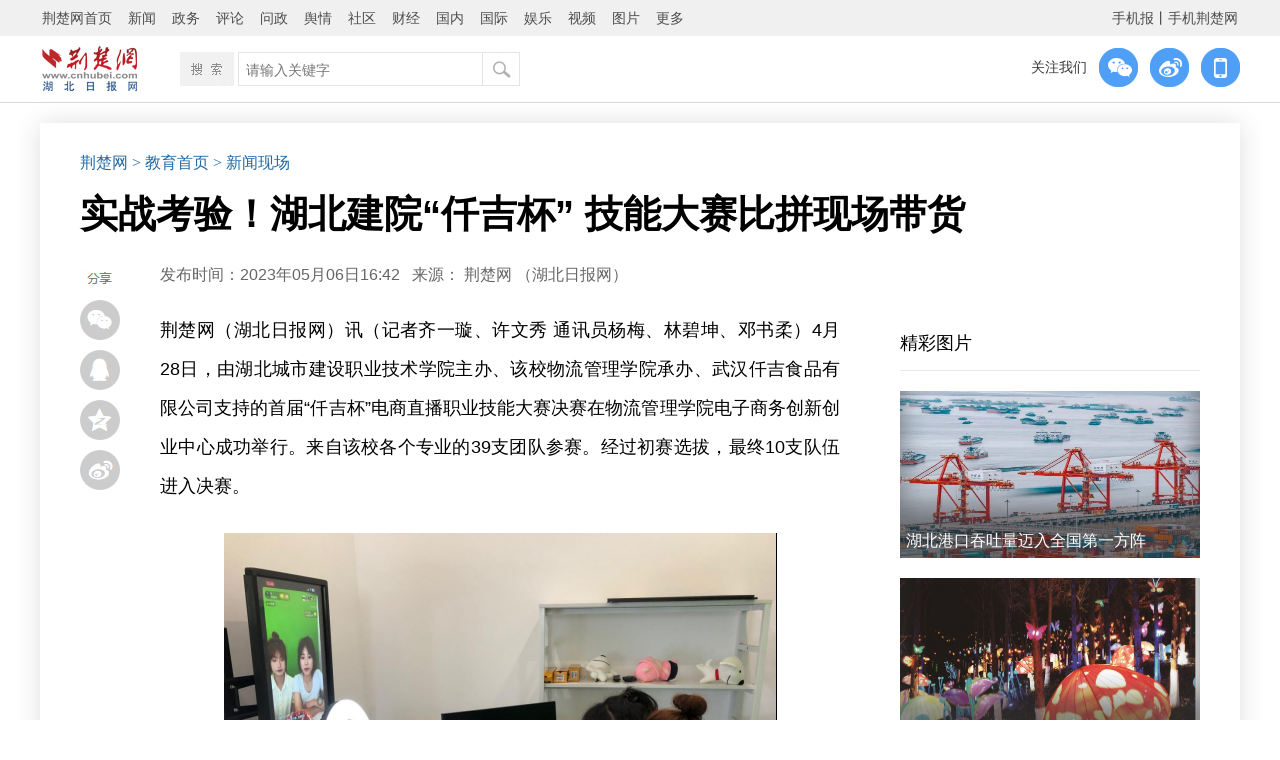

--- FILE ---
content_type: text/html
request_url: http://edu.cnhubei.com/xwxc/2023-05/06/c15798962.html
body_size: 8257
content:
<!-- 加载普通模板 -->

<!-- -->
<!DOCTYPE html PUBLIC "-//W3C//DTD XHTML 1.0 Transitional//EN" "http://www.w3.org/TR/xhtml1/DTD/xhtml1-transitional.dtd">
<html xmlns="http://www.w3.org/1999/xhtml">
<head>
<meta http-equiv="Content-Type" content="text/html; charset=utf-8" />
<meta http-equiv="X-UA-Compatible" content="IE=Edge,chrome=1" />
    <title>实战考验！湖北建院“仟吉杯” 技能大赛比拼现场带货-荆楚网-湖北日报网</title>
    <meta itemprop="description" name="description" content="实战考验！湖北建院“仟吉杯” 技能大赛比拼现场带货---4月28日，由湖北城市建设职业技术学院主办、该校物流管理学院承办、武汉仟吉食品有限公司支持的首届“仟吉杯”电商直播职业技能大赛决赛在物流管理学院电子商务创新创业中心成功举行。" />
    <meta itemprop="name" content="实战考验！湖北建院“仟吉杯” 技能大赛比拼现场带货-荆楚网-湖北日报网"/>
    <meta name="keywords" content="湖北城市建设职业技术学院"/>
<link rel="canonical" href="http://www.cnhubei.com/">
<meta itemprop="image" content="http://www.cnhubei.com/images/640logo.jpg" ignoreapd="1" />
<link rel="stylesheet" type="text/css" href="http://res.yun.cnhubei.com/t/site/10001/67387ec5be6b393bef59a3eb2feee85b/assets//hbrb/index_wangbanzi_20221207.css">
<link rel="stylesheet" type="text/css" href="http://res.yun.cnhubei.com/t/site/10001/67387ec5be6b393bef59a3eb2feee85b/assets//hbrb/common_2018.css">
    <link rel="stylesheet" type="text/css" href="http://res.yun.cnhubei.com/t/site/10001/67387ec5be6b393bef59a3eb2feee85b/assets//hbrb/myAudio.css">
<script type="text/javascript" src="http://res.yun.cnhubei.com/t/site/10001/67387ec5be6b393bef59a3eb2feee85b/assets//hbrb/jquery.min.js"></script>
<script type="text/javascript"src="http://res.yun.cnhubei.com/t/site/10001/67387ec5be6b393bef59a3eb2feee85b/assets//hbrb/js.js"></script>
<script type="text/javascript" src="http://res.yun.cnhubei.com/t/site/10001/67387ec5be6b393bef59a3eb2feee85b/assets//hbrb/jquery.SuperSlide.2.1.1.js"></script>
<script type="text/javascript" src="http://res.yun.cnhubei.com/t/site/10001/67387ec5be6b393bef59a3eb2feee85b/assets//hbrb/jquery.mousewheel.min.js"></script>
          <!--js区块 -->
<script type="text/javascript">
pcurl=window.location.href;
s2=pcurl.substring(0, pcurl.lastIndexOf('html')+4); 
dir=s2.substring(s2.length,s2.length-13);
//dir1="http://m.cnhubei.com/p/";
//wapurl=dir1+dir;
function browserRedirect() { 
var sUserAgent= navigator.userAgent.toLowerCase(); 
var bIsIpad= sUserAgent.match(/ipad/i) == "ipad"; 
var bIsIphoneOs= sUserAgent.match(/iphone os/i) == "iphone os"; 
var bIsMidp= sUserAgent.match(/midp/i) == "midp"; 
var bIsUc7= sUserAgent.match(/rv:1.2.3.4/i) == "rv:1.2.3.4"; 
var bIsUc= sUserAgent.match(/ucweb/i) == "ucweb"; 
var bIsAndroid= sUserAgent.match(/android/i) == "android"; 
var bIsCE= sUserAgent.match(/windows ce/i) == "windows ce"; 
var bIsWM= sUserAgent.match(/windows mobile/i) == "windows mobile"; 
 
if (bIsIpad || bIsIphoneOs || bIsMidp || bIsUc7 || bIsUc || bIsAndroid || bIsCE || bIsWM) { 
//window.location.href=wapurl; 
window.location.href='http://m.cnhubei.com/content/2023-05/06/content_15798962.html'; 
} else { 
} 
} 
browserRedirect(); 
</script>  

<!-- 天润-->
<meta name="filetype" content="0">
<meta name="publishedtype" content="1">
<meta name="pagetype" content="1">
<meta name="catalogs" content="<trs_channel field='channelid'/>">
<meta name="contentid" content="<trs_document field='docid'/>">
<meta name="publishdate" content="<trs_document field='docreltime' dateformat='%Y-%MON-%DAY'/>">
<meta name="author" content="<trs_document field='cruser'/>">
<meta name="source" content="<trs_document field='docsource'/>">
<!-- 天润 -->




<!--js区块1 -->   <base target="_blank" />
<script type="text/javascript"src="http://res.yun.cnhubei.com/t/site/10001/67387ec5be6b393bef59a3eb2feee85b/assets/hbrb/docindex.js?0628"></script> 
<style>
.article_left_box02{ width:1000px;}
.jcwsy_content_zw{ width:680px;}
.attach-size{display:none}
.article_left_box02{
     width:680px;
}
</style>




</head>
<body>
    
      <script>
		$(function(){
   var qrcode= $('#divOne').qrcode('http://edu.cnhubei.com/xwxc/2023-05/06/c15798962.html').hide(); 
   var canvas=qrcode.find('canvas').get(0);
   $('#imgOne').attr('src',canvas.toDataURL('image/jpg'))
		});
  </script>
<div id="divOne" style="display:none"></div>
<div  class="cjly_nav" id="cjly_nav01">
   <a id="weixin_share"><img src="http://res.yun.cnhubei.com/t/site/10001/67387ec5be6b393bef59a3eb2feee85b/assets//hbrb/images/weixin_btn_t.jpg" /></a>
   <div class="ma_box" style="display:none"><span class="close">×</span><img id="imgOne" /></div>
   <a href="https://connect.qq.com/widget/shareqq/index.html?url=http://edu.cnhubei.com/xwxc/2023-05/06/c15798962.html&appkey=&title=实战考验！湖北建院“仟吉杯” 技能大赛比拼现场带货&pic=&ralateUid=&language=&searchPic=false"><img src="http://res.yun.cnhubei.com/t/site/10001/67387ec5be6b393bef59a3eb2feee85b/assets//hbrb/images/qq_btn_t.jpg" /></a>
   <a href="https://sns.qzone.qq.com/cgi-bin/qzshare/cgi_qzshare_onekey?to=qzone&url=http://edu.cnhubei.com/xwxc/2023-05/06/c15798962.html&title=实战考验！湖北建院“仟吉杯” 技能大赛比拼现场带货&summary=4月28日，由湖北城市建设职业技术学院主办、该校物流管理学院承办、武汉仟吉食品有限公司支持的首届“仟吉杯”电商直播职业技能大赛决赛在物流管理学院电子商务创新创业中心成功举行。"><img src="http://res.yun.cnhubei.com/t/site/10001/67387ec5be6b393bef59a3eb2feee85b/assets//hbrb/images/qzone_btn_t.jpg" /></a>
   <a href="http://service.weibo.com/share/share.php?url=http://edu.cnhubei.com/xwxc/2023-05/06/c15798962.html&appkey=&title=实战考验！湖北建院“仟吉杯” 技能大赛比拼现场带货&pic=&ralateUid=&language=&searchPic=false"><img src="http://res.yun.cnhubei.com/t/site/10001/67387ec5be6b393bef59a3eb2feee85b/assets//hbrb/images/weibo_btn_t.jpg" /></a>
</div>    



<!-- 顶部导航 -->

 <div class="lmy_topnav01">
     
<script src="http://res.yun.cnhubei.com/t/site/10001/67387ec5be6b393bef59a3eb2feee85b/assets//hbrb/hm.js"></script>
<script>
var _hmt = _hmt || [];
(function() {
  var hm = document.createElement("script");
  hm.src = "https://hm.baidu.com/hm.js?941d8bc973cf2e92916773f2b97fb56b";
  var s = document.getElementsByTagName("script")[0]; 
  s.parentNode.insertBefore(hm, s);
})();
</script>  
<!--埋点bgn-->
<!--
<script src="https://p.wts.xinwen.cn/dot-wts/spm.js"></script>
<script type="text/javascript">

        let _urlid = document.location.toString().replace(/.*?(\d+)\.html.*/,"$1")

        if(window.spm) { // 初始化配置

            if (_urlid) {
                spm.config({
            siteId:'zm1033-001', //对应媒体机构的SPM-a段
            additionalInfo: {
                targetID: _urlid,
                organization: 'zm1033', // 此处填写媒体机构ID
                // 上报进入事件 
                category: 'event', action: 'comeIn'
            } });
            }else{
                spm.config({
            siteId:'zm1033-001', 
            additionalInfo: {
                organization: 'zm1033', // 此处填写媒体机构ID
                // 上报进入事件 
                category: 'event', action: 'comeIn'
            } });
            }
            
        }
        window.onbeforeunload = function () {
            // 上报离开事件
            spm.push({ category: 'event', action: 'leave' }); 
        };

</script>

-->
<!--埋点end--> 
<!--<div class="lmy_topnav_zw" id="">-->
  <div class="lmy_top_mini_nav" id="lmy_top_nav01">
    <div id="lmy_top_box">
      <ul class="list_across">
        <li><a href="http://www.cnhubei.com">荆楚网首页</a></li>
        <li><a href="http://news.cnhubei.com">新闻</a></li>
        <li><a href="http://news.cnhubei.com/zwpd/index.html">政务</a></li>
        <li><a href="http://focus.cnhubei.com">评论</a></li>
        <li><a href="http://wz.cnhubei.com/">问政</a></li>
        <li><a href="http://yq.cnhubei.com">舆情</a></li>
        <li><a href="http://bbs.cnhubei.com/portal.php">社区</a></li>
        <li><a href="http://news.cnhubei.com/cjpd/index.html">财经</a></li>
        <li><a href="http://news.cnhubei.com/guonpd/index.html">国内</a></li>
        <li><a href="http://news.cnhubei.com/gjpd/index.html">国际</a></li>
        <li><a href="http://news.cnhubei.com/ylepd/index.html">娱乐</a></li>
        <li><a href="http://v.cnhubei.com">视频</a></li>
        <li><a href="http://photo.cnhubei.com">图片</a></li>
        <li class="more">更多
          <div class="sub01">
            <a href="http://news.cnhubei.com/djpd/index.html">党建</a>
            <a href="http://news.cnhubei.com/wenhpd/index.html">文化</a>
            <a href="http://news.cnhubei.com/typd/index.html">体育</a>
            <a href="http://edu.cnhubei.com/">教育</a>
            <a href="http://health.cnhubei.com">健康</a>
            <a href="http://news.cnhubei.com/gundong/index.html">滚动</a>
            <a href="http://news.cnhubei.com/ztpd/">专题</a>
            <a href="http://house.cnhubei.com">房产</a>
            <a href="http://auto.cnhubei.com/">汽车</a>
            <a href="http://www.hast.org.cn">科普</a>
            <a href="http://finance.cnhubei.com/">商业</a>
            <a href="http://www.hbwmw.gov.cn/">文明网</a>
            <a href="http://www.cnhubei.com/pcmedia/index">荆楚号</a>
            <a href="http://qcz.cnhubei.com/">青春志</a>
          </div>
        </li>
        <li style="float:right" class="right"><a href="http://www.cnhubei.com/xwzt/2015/hbsjbnew/">手机报</a><span>丨</span><a href="http://m.cnhubei.com">手机荆楚网</a></li>
      </ul>
    </div>
    <script type="text/javascript">
            jQuery("#lmy_top_box").slide({ type:"menu",  titCell:".more", targetCell:".sub01", effect:"slideDown", delayTime:100, triggerTime:100  });
    </script>
  </div>
<!--</div>--> <div class="blank0"></div>
 <div class="w1140" id="lmy_top_nav02">
 <a href="http://www.cnhubei.com/"><img class="logo" src="http://res.yun.cnhubei.com/t/site/10001/67387ec5be6b393bef59a3eb2feee85b/assets//hbrb/images/lmy_logo_w01.jpg" /></a>
 
<div class="search_box">
    <div class="box"></div>
    <div class="searchbox">
 <form action="/s" name="search" method="get">
      <div class="s_text">
        <input type="text" name="wd" id="wd" value="" autocomplete="on" placeholder="请输入关键字">
      </div>
      <div class="s_button">
        <input type="submit" id="search-btn">
      </div>
    </form>
      
    </div>
  </div>
  
<div class="lmy_gzwm01"><span>关注我们</span>
<div class="wx_box"><img src="http://res.yun.cnhubei.com/t/site/10001/67387ec5be6b393bef59a3eb2feee85b/assets//hbrb/images/jcw_weixin_btn_w.png">
<img class="b_img" src="http://www.cnhubei.com/images/2017wxma.png">
</div>
<a href=""><img src="http://res.yun.cnhubei.com/t/site/10001/67387ec5be6b393bef59a3eb2feee85b/assets//hbrb/images/jcw_weibo_btn_w.png"></a>
<div class="wx_box"><a href=""><img src="http://res.yun.cnhubei.com/t/site/10001/67387ec5be6b393bef59a3eb2feee85b/assets//hbrb/images/jcw_wap_btn_w.png"></a><img class="b_img" src="http://www.cnhubei.com/images/2017wapma.png">  </div></div>   
  
 </div>
</div>
 
</div>
<!-- 顶部导航 end -->
<div class="blank0"></div>
<!-- 文章页主体 -->
<div class="lmy_box02" id="lmy">
 <div class="lmy_dw"><a href="http://www.cnhubei.com/">荆楚网</a>

  <a href="http://edu.cnhubei.com"> > 教育首页</a> 
  <a href="http://edu.cnhubei.com/xwxc/index.html"> > 新闻现场</a> 

</div>
 <div class="blank15"></div>
 <h1>实战考验！湖北建院“仟吉杯” 技能大赛比拼现场带货</h1>
<!-- 文章页信息栏 -->
 <div id="lmy_information01">
 <div class="w1000 information_box right">
  <span>发布时间：2023年05月06日16:42<!-- 2023-05-06 16:42:12 --></span> <span style="margin-left:8px;">来源：</span>
<a href="javascript:;" target="_blank">荆楚网  ​（湖北日报网）</a>
 </div>
 </div>
<!-- 文章页信息栏 end --> 

 <div class="w1000 right" id="article_div02">
<div class="article_left_box02">

  <div class="article_w">
    <!-- 正文 -->
    <p style="margin-top: 1.5em; margin-bottom: 1.5em; line-height: 1.8; font-size: 18px; text-align: justify;">荆楚网（湖北日报网）讯（记者齐一璇、许文秀 通讯员杨梅、林碧坤、邓书柔）4月28日，由湖北城市建设职业技术学院主办、该校物流管理学院承办、武汉仟吉食品有限公司支持的首届“仟吉杯”电商直播职业技能大赛决赛在物流管理学院电子商务创新创业中心成功举行。来自该校各个专业的39支团队参赛。经过初赛选拔，最终10支队伍进入决赛。</p>
<p style="text-align:center"><img src="/a/10001/202305/b6a531aa0e0a5102918e8c526e36739d.png" data-mce-src="/a/10001/202305/b6a531aa0e0a5102918e8c526e36739d.png" data-origin-src="/a/10001/202305/b6a531aa0e0a5102918e8c526e36739d.png" data-mce-attachid="33219004" data-mce-alias="869208334dd2f4b33f696238549f1c8a_CCB27527E0233752584F6BEE7FC_94A7517D_E099B.png.png"></p>
<p style="text-align:center"><img src="/a/10001/202305/f3caa59252d8cae513b3107a23deb3f3.png" data-mce-src="/a/10001/202305/f3caa59252d8cae513b3107a23deb3f3.png" data-origin-src="/a/10001/202305/f3caa59252d8cae513b3107a23deb3f3.png" data-mce-attachid="33219008" data-mce-alias="3af22f14821b919ddcc33c6bf07becf3_B3135244F7921E2744754EADE80_FA11FC69_E1017.png.png"></p>
<p style="margin-top: 1.5em; margin-bottom: 1.5em; line-height: 1.8; font-size: 18px; text-align: justify;">决赛环节，参赛团队以现场带货的方式实战竞技。仟吉公司行政人事总监宋磊、主播兼校友杜佳惠，物流管理学院院长熊辉、副院长曹爱萍、电子商务系主任杨梅、电子商务专业负责人曾淑云、电商专业教师林碧坤、学管干事张可作为评委来到现场。</p>
<p style="margin-top: 1.5em; margin-bottom: 1.5em; line-height: 1.8; font-size: 18px; text-align: justify;">在总决赛中，各队参赛选手配合默契、直播技巧运用娴熟，赢得评委高度赞赏。评委们分别从主播形象、直播场景、引导关注、直播话术、互动能力、突发事件处理、产品知识以及销量等方面进行评分，最终评出一等奖1项、二等奖2项、三等奖3项。电商2103班的“感觉挺队”团队在众多队伍中脱颖而出，获总决赛一等奖。</p>
<p style="text-align:center"><img src="/a/10001/202305/da0f3d75e0450163fa61109f7d607a80.png" data-mce-src="/a/10001/202305/da0f3d75e0450163fa61109f7d607a80.png" data-origin-src="/a/10001/202305/da0f3d75e0450163fa61109f7d607a80.png" data-mce-attachid="33219012" data-mce-alias="a8689d833fcef8b6af7bf80ce6220930_ACC19CB5E798144545B41C61A00_6B93204E_D8D23.png.png"></p>
<p style="margin-top: 1.5em; margin-bottom: 1.5em; line-height: 1.8; font-size: 18px; text-align: justify;">此次竞赛将教、学、练、赛融为一体，有效提升电子商务专业的教学质量和水平，为培养符合行业需求的实战复合型人才打下坚实基础。</p>
        <!-- 正文 end -->
    <!-- 正文代码 -->
<div class="blank0"></div>
<style>
.wzy_zw_img{ max-width:680px!important;}   
</style>
  
                            <!-- 文章附件 -->
            <div class="blank0"></div>
    <div class="document_end">

        <em style="font-size:12px">【责任编辑:齐一璇】</em>
    </div>  
  </div>



    
 </div>
    <div class="article_right_box">
            <div class="blank0"></div>
            	<style>
    .jcwlist_rihgt_pic{ width:300px; height:167px;}
	.jcwlist_rihgt_pic a{
	    display:block; position:absolute; top:0; left:0;
	}
	.jcwlist_rihgt_pic:after {
	    top: 0;
		left:0;
	    content: '';
	    position: absolute;
	    z-index: 100;
	    width: 100%;
	    height: 100%;
	    opacity: 0.6;
	    box-shadow: 0 -50px 28px 0px #333 inset;
		z-index:1
	}
	.jcwlist_rihgt_pic img{ width:300px; height:167px;}
	.jcwlist_rihgt_pic h2{text-align:center;position:absolute;left:0;bottom:6px;width: calc(100% - 12px);padding: 0 6px;color:#FFF;font-size:16px;z-index:2;overflow:hidden;text-align: justify;}    
    
</style>
<div class="right_pic_list">
	<div class="nav_box"><a href="">精彩图片</a></div>
		<div class="jcwlist_rihgt_pic">

		<a href='http://news.cnhubei.com/content/2026-01/27/content_19796164.html'><img src="http://img.yun.cnhubei.com/a/10001/202601/f0d1eae52a9a8b29184e94a934ac2953.jpeg" alt='湖北港口吞吐量迈入全国第一方阵' title='湖北港口吞吐量迈入全国第一方阵' />
		<h2>湖北港口吞吐量迈入全国第一方阵</h2></a>
	</div>
		<div class="jcwlist_rihgt_pic">

		<a href='http://news.cnhubei.com/content/2026-01/27/content_19795255.html'><img src="http://img.yun.cnhubei.com/a/10001/202601/fe60a7ed8d7cbf23094ac07bd01254dc.jpeg" alt='武汉园博园花灯会明晚启幕' title='武汉园博园花灯会明晚启幕' />
		<h2>武汉园博园花灯会明晚启幕</h2></a>
	</div>
		<div class="jcwlist_rihgt_pic">

		<a href='http://news.cnhubei.com/content/2026-01/27/content_19795216.html'><img src="http://img.yun.cnhubei.com/a/10001/202601/b556d08d0e8f8ea25f7f80a6b7206edb.jpeg" alt='2025年中欧班列（武汉） 开行902列' title='2025年中欧班列（武汉） 开行902列' />
		<h2>2025年中欧班列（武汉） 开行902列</h2></a>
	</div>
	</div>
               <div class="blank10"></div>
 <style type="text/css" media="all">
   	.right_pic_list ul li {
   		display: flex;
   		height: auto;
   		line-height: 1.2;
   		background: url(http://news.cnhubei.com/images/jcwzx_ulli.jpg) left center no-repeat;
   		text-indent: 0;
		white-space: normal;
		padding: 10px 0 10px 12px;
		border-bottom: 1px solid #8e8e8e33;
}
.yq_pic_box{
    margin-top: -8px;
}
 </style>
 <div class="right_pic_list">
  <div class="nav_box"><a href="http://bbs.cnhubei.com/special.php?mod=msrx">网络问政</a></div>
  <div class="blank15"></div>  
  <div class="yq_pic_box">

  <ul class="list_erect">
        <li><a href='http://news.cnhubei.com/content/2025-12/09/content_19717142.html' title='数字赋能，史店村绘出基层治理新图景'>数字赋能，史店村绘出基层治理新图景</a></li>
        <li><a href='http://news.cnhubei.com/content/2025-12/05/content_19710662.html' title='一张 “连心网” 串起寺背村幸福路'>一张 “连心网” 串起寺背村幸福路</a></li>
        <li><a href='http://news.cnhubei.com/content/2025-11/19/content_19674266.html' title='“云上小哥驿站”激活老旧小区新动能'>“云上小哥驿站”激活老旧小区新动能</a></li>
        <li><a href='http://news.cnhubei.com/content/2025-11/19/content_19673729.html' title='普法情景剧把反诈知识送到“指尖”'>普法情景剧把反诈知识送到“指尖”</a></li>
        <li><a href='http://news.cnhubei.com/content/2025-11/12/content_19652852.html' title='武昌南湖街道AI赋能激活社区治理新活力'>武昌南湖街道AI赋能激活社区治理新活力</a></li>
      </ul>    
 </div>
              
<!-- 
 <div class="blank1"></div>
<div class="right_pic_list">
  <div class="nav_box"><a href="http://yq.cnhubei.com/">舆情观察</a></div>
  <div class="blank15"></div>    
  <div class="yq_pic_box">
      
  </div>   
  <div class="blank6"></div>   
  <ul class="list_erect">
      </ul> 
 </div>
 
 -->  </div>  


  <div class="blank0" style="height:70px;"></div> 
 
 </div>
</div>
<!-- 文章页主体 end -->
<div class="blank0"></div>

<!-- 文章页底部  -->
    <div class="lmy_bottom_div" id="lmy_bottom_div01">
 <div class="blank0"></div>


<div class="w1140 lmy_bottom_box">
  <p>Copyright © 2001-2025 湖北荆楚网络科技股份有限公司 All Rights Reserved</p>
				<p class="cWhite"> 
				    <a class="cBlack" ignoreapd="1" target="_blank" href="http://www.cnhubei.com/about/img/4212025003.jpg">互联网新闻信息许可证 4212025003</a> －
					<a href="http://www.cnhubei.com/about/img/02.png" target="_blank" ignoreapd="1" class="cBlack">增值电信业务经营许可证 鄂B2-20231273</a> －
					<a class="cBlack" ignoreapd="1" target="_blank" href="http://www.cnhubei.com/about/img/03.png">广播电视节目制作经营许可证（鄂）字第00011号</a>
					<br>
					<a class="cBlack" ignoreapd="1" target="_blank" href="http://www.cnhubei.com/about/img/04.png">信息网络传播视听节目许可证 1706144</a> －
					<a class="cBlack" ignoreapd="1" target="_blank" href="http://www.cnhubei.com/about/img/05.png">互联网出版许可证 （鄂）字3号</a> －
					<a class="cBlack" ignoreapd="1" target="_blank" href="http://www.cnhubei.com/about/img/06.png">营业执照</a> 
				</p>
				<p class="cWhite" style=" display: flex; align-items: center; justify-content: center; "><a style="margin: 0 5px;" target="_blank" href="https://beian.miit.gov.cn/">鄂ICP备 13000573号-1</a>   <a style="margin: 0 5px;" target="_blank" href="http://www.beian.gov.cn/portal/registerSystemInfo?recordcode=42010602000206"><img src="http://res.yun.cnhubei.com/t/site/10001/67387ec5be6b393bef59a3eb2feee85b/assets//hbrb/sy_ga_img.jpg"><span style="color:#fff">鄂公网安备 42010602000206号</span></a></p>
  <p>版权为 荆楚网 www.cnhubei.com 所有 未经同意不得复制或镜像 </p>  
 </div>


</div>
<!-- Cmstop pv 统计代码，勿删 -->
<script type="text/javascript">
    var shareVariable = {
        sid: '10001',
        aid: '1',
        cid: '15798962',
        suffix: '',
        type: 'pc'
    };
    window.TJ = 'http://tj.yun.cnhubei.com/tj.gif';
    (function() {
        var unique = (function () {
            var time= (new Date()).getTime()+'-', i=0;
            return function () {
                return time + (i++);
            }
        })();

        var imgLog = function (url) {
            var data = window['imgLogData'] || (window['imgLogData'] = {});
            var img = new Image();
            var uid = unique();
            img.onload = img.onerror = function () {//销毁一些对象
                img.onload = img.onerror = null;
                img = null;
                delete data[uid];
            };
            img.src = url + '&_uid=' + uid;
        };
        var src = window.TJ + '?sid=' + shareVariable.sid + '&cid=' + shareVariable.cid + '&aid=' + shareVariable.aid + '&type=' + shareVariable.type + '&url='+location.href;
        imgLog(src);
    })();
</script><!-- 文章页底部 end -->
<!-- 文章页公共区块 -->

<script>
(function(){
    var bp = document.createElement('script');
    var curProtocol = window.location.protocol.split(':')[0];
    if (curProtocol === 'https') {
        bp.src = 'https://zz.bdstatic.com/linksubmit/push.js';
    }
    else {
        bp.src = 'http://push.zhanzhang.baidu.com/push.js';
    }
    var s = document.getElementsByTagName("script")[0];
    s.parentNode.insertBefore(bp, s);
})();
</script>


<script type="text/javascript"src="http://res.yun.cnhubei.com/t/site/10001/67387ec5be6b393bef59a3eb2feee85b/assets//js/myAudio.js"></script>  
</body>
</html>
